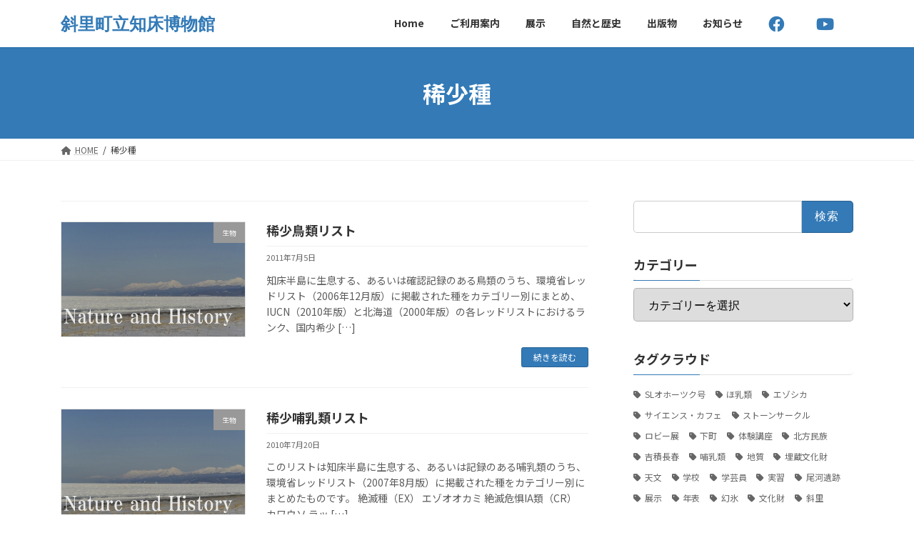

--- FILE ---
content_type: text/html; charset=UTF-8
request_url: https://shiretoko-museum.jpn.org/tag/%E7%A8%80%E5%B0%91%E7%A8%AE/
body_size: 18993
content:
<!DOCTYPE html><html lang="ja"><head><meta charset="utf-8"><meta http-equiv="X-UA-Compatible" content="IE=edge"><meta name="viewport" content="width=device-width, initial-scale=1"><title>稀少種 | 斜里町立知床博物館</title><meta name='robots' content='max-image-preview:large' /><link rel="alternate" type="application/rss+xml" title="斜里町立知床博物館 &raquo; フィード" href="https://shiretoko-museum.jpn.org/feed/" /><link rel="alternate" type="application/rss+xml" title="斜里町立知床博物館 &raquo; コメントフィード" href="https://shiretoko-museum.jpn.org/comments/feed/" /><link rel="alternate" type="application/rss+xml" title="斜里町立知床博物館 &raquo; 稀少種 タグのフィード" href="https://shiretoko-museum.jpn.org/tag/%e7%a8%80%e5%b0%91%e7%a8%ae/feed/" /><meta name="description" content="稀少種 について 斜里町立知床博物館 Shiretoko Museum official site" /><script defer src="[data-uri]"></script> <link rel='stylesheet' id='vkExUnit_common_style-css' href='https://shiretoko-museum.jpn.org/wp-content/cache/autoptimize/autoptimize_single_966768baa31b256014fcf01feca76819.php?ver=9.76.0.1' type='text/css' media='all' /><style id='vkExUnit_common_style-inline-css' type='text/css'>:root {--ver_page_top_button_url:url(https://shiretoko-museum.jpn.org/wp-content/plugins/vk-all-in-one-expansion-unit/assets/images/to-top-btn-icon.svg);}@font-face {font-weight: normal;font-style: normal;font-family: "vk_sns";src: url("https://shiretoko-museum.jpn.org/wp-content/plugins/vk-all-in-one-expansion-unit/inc/sns/icons/fonts/vk_sns.eot?-bq20cj");src: url("https://shiretoko-museum.jpn.org/wp-content/plugins/vk-all-in-one-expansion-unit/inc/sns/icons/fonts/vk_sns.eot?#iefix-bq20cj") format("embedded-opentype"),url("https://shiretoko-museum.jpn.org/wp-content/plugins/vk-all-in-one-expansion-unit/inc/sns/icons/fonts/vk_sns.woff?-bq20cj") format("woff"),url("https://shiretoko-museum.jpn.org/wp-content/plugins/vk-all-in-one-expansion-unit/inc/sns/icons/fonts/vk_sns.ttf?-bq20cj") format("truetype"),url("https://shiretoko-museum.jpn.org/wp-content/plugins/vk-all-in-one-expansion-unit/inc/sns/icons/fonts/vk_sns.svg?-bq20cj#vk_sns") format("svg");}</style><style id='wp-emoji-styles-inline-css' type='text/css'>img.wp-smiley, img.emoji {
		display: inline !important;
		border: none !important;
		box-shadow: none !important;
		height: 1em !important;
		width: 1em !important;
		margin: 0 0.07em !important;
		vertical-align: -0.1em !important;
		background: none !important;
		padding: 0 !important;
	}</style><link rel='stylesheet' id='wp-block-library-css' href='https://shiretoko-museum.jpn.org/wp-includes/css/dist/block-library/style.min.css?ver=6.5.7' type='text/css' media='all' /><style id='wp-block-library-inline-css' type='text/css'>.vk-cols--reverse{flex-direction:row-reverse}.vk-cols--hasbtn{margin-bottom:0}.vk-cols--hasbtn>.row>.vk_gridColumn_item,.vk-cols--hasbtn>.wp-block-column{position:relative;padding-bottom:3em;margin-bottom:var(--vk-margin-block-bottom)}.vk-cols--hasbtn>.row>.vk_gridColumn_item>.wp-block-buttons,.vk-cols--hasbtn>.row>.vk_gridColumn_item>.vk_button,.vk-cols--hasbtn>.wp-block-column>.wp-block-buttons,.vk-cols--hasbtn>.wp-block-column>.vk_button{position:absolute;bottom:0;width:calc(100% - 15px - 15px)}.vk-cols--fit.wp-block-columns{gap:0}.vk-cols--fit.wp-block-columns,.vk-cols--fit.wp-block-columns:not(.is-not-stacked-on-mobile){margin-top:0;margin-bottom:0;justify-content:space-between}.vk-cols--fit.wp-block-columns>.wp-block-column *:last-child,.vk-cols--fit.wp-block-columns:not(.is-not-stacked-on-mobile)>.wp-block-column *:last-child{margin-bottom:0}.vk-cols--fit.wp-block-columns>.wp-block-column>.wp-block-cover,.vk-cols--fit.wp-block-columns:not(.is-not-stacked-on-mobile)>.wp-block-column>.wp-block-cover{margin-top:0}.vk-cols--fit.wp-block-columns.has-background,.vk-cols--fit.wp-block-columns:not(.is-not-stacked-on-mobile).has-background{padding:0}@media(max-width: 599px){.vk-cols--fit.wp-block-columns:not(.has-background)>.wp-block-column:not(.has-background),.vk-cols--fit.wp-block-columns:not(.is-not-stacked-on-mobile):not(.has-background)>.wp-block-column:not(.has-background){padding-left:0 !important;padding-right:0 !important}}@media(min-width: 782px){.vk-cols--fit.wp-block-columns .block-editor-block-list__block.wp-block-column:not(:first-child),.vk-cols--fit.wp-block-columns>.wp-block-column:not(:first-child),.vk-cols--fit.wp-block-columns:not(.is-not-stacked-on-mobile) .block-editor-block-list__block.wp-block-column:not(:first-child),.vk-cols--fit.wp-block-columns:not(.is-not-stacked-on-mobile)>.wp-block-column:not(:first-child){margin-left:0}}@media(min-width: 600px)and (max-width: 781px){.vk-cols--fit.wp-block-columns .wp-block-column:nth-child(2n),.vk-cols--fit.wp-block-columns:not(.is-not-stacked-on-mobile) .wp-block-column:nth-child(2n){margin-left:0}.vk-cols--fit.wp-block-columns .wp-block-column:not(:only-child),.vk-cols--fit.wp-block-columns:not(.is-not-stacked-on-mobile) .wp-block-column:not(:only-child){flex-basis:50% !important}}.vk-cols--fit--gap1.wp-block-columns{gap:1px}@media(min-width: 600px)and (max-width: 781px){.vk-cols--fit--gap1.wp-block-columns .wp-block-column:not(:only-child){flex-basis:calc(50% - 1px) !important}}.vk-cols--fit.vk-cols--grid>.block-editor-block-list__block,.vk-cols--fit.vk-cols--grid>.wp-block-column,.vk-cols--fit.vk-cols--grid:not(.is-not-stacked-on-mobile)>.block-editor-block-list__block,.vk-cols--fit.vk-cols--grid:not(.is-not-stacked-on-mobile)>.wp-block-column{flex-basis:50%}@media(max-width: 599px){.vk-cols--fit.vk-cols--grid.vk-cols--grid--alignfull>.wp-block-column:nth-child(2)>.wp-block-cover,.vk-cols--fit.vk-cols--grid:not(.is-not-stacked-on-mobile).vk-cols--grid--alignfull>.wp-block-column:nth-child(2)>.wp-block-cover{width:100vw;margin-right:calc((100% - 100vw)/2);margin-left:calc((100% - 100vw)/2)}}@media(min-width: 600px){.vk-cols--fit.vk-cols--grid.vk-cols--grid--alignfull>.wp-block-column:nth-child(2)>.wp-block-cover,.vk-cols--fit.vk-cols--grid:not(.is-not-stacked-on-mobile).vk-cols--grid--alignfull>.wp-block-column:nth-child(2)>.wp-block-cover{margin-right:calc(100% - 50vw);width:50vw}}@media(min-width: 600px){.vk-cols--fit.vk-cols--grid.vk-cols--grid--alignfull.vk-cols--reverse>.wp-block-column,.vk-cols--fit.vk-cols--grid:not(.is-not-stacked-on-mobile).vk-cols--grid--alignfull.vk-cols--reverse>.wp-block-column{margin-left:0;margin-right:0}.vk-cols--fit.vk-cols--grid.vk-cols--grid--alignfull.vk-cols--reverse>.wp-block-column:nth-child(2)>.wp-block-cover,.vk-cols--fit.vk-cols--grid:not(.is-not-stacked-on-mobile).vk-cols--grid--alignfull.vk-cols--reverse>.wp-block-column:nth-child(2)>.wp-block-cover{margin-left:calc(100% - 50vw)}}.vk-cols--menu h2,.vk-cols--menu h3,.vk-cols--menu h4,.vk-cols--menu h5{margin-bottom:.2em;text-shadow:#000 0 0 10px}.vk-cols--menu h2:first-child,.vk-cols--menu h3:first-child,.vk-cols--menu h4:first-child,.vk-cols--menu h5:first-child{margin-top:0}.vk-cols--menu p{margin-bottom:1rem;text-shadow:#000 0 0 10px}.vk-cols--menu .wp-block-cover__inner-container:last-child{margin-bottom:0}.vk-cols--fitbnrs .wp-block-column .wp-block-cover:hover img{filter:unset}.vk-cols--fitbnrs .wp-block-column .wp-block-cover:hover{background-color:unset}.vk-cols--fitbnrs .wp-block-column .wp-block-cover:hover .wp-block-cover__image-background{filter:unset !important}.vk-cols--fitbnrs .wp-block-cover__inner-container{position:absolute;height:100%;width:100%}.vk-cols--fitbnrs .vk_button{height:100%;margin:0}.vk-cols--fitbnrs .vk_button .vk_button_btn,.vk-cols--fitbnrs .vk_button .btn{height:100%;width:100%;border:none;box-shadow:none;background-color:unset;transition:unset}.vk-cols--fitbnrs .vk_button .vk_button_btn:hover,.vk-cols--fitbnrs .vk_button .btn:hover{transition:unset}.vk-cols--fitbnrs .vk_button .vk_button_btn:after,.vk-cols--fitbnrs .vk_button .btn:after{border:none}.vk-cols--fitbnrs .vk_button .vk_button_link_txt{width:100%;position:absolute;top:50%;left:50%;transform:translateY(-50%) translateX(-50%);font-size:2rem;text-shadow:#000 0 0 10px}.vk-cols--fitbnrs .vk_button .vk_button_link_subCaption{width:100%;position:absolute;top:calc(50% + 2.2em);left:50%;transform:translateY(-50%) translateX(-50%);text-shadow:#000 0 0 10px}@media(min-width: 992px){.vk-cols--media.wp-block-columns{gap:3rem;--wp--style--block-gap: 3rem}}.vk-fit-map iframe{position:relative;margin-bottom:0;display:block;max-height:400px;width:100vw}:root{--vk-color-th-bg-bright: rgba( 0, 0, 0, 0.05 )}.vk-table--th--width25 :where(tr>*:first-child){width:25%}.vk-table--th--width30 :where(tr>*:first-child){width:30%}.vk-table--th--width35 :where(tr>*:first-child){width:35%}.vk-table--th--width40 :where(tr>*:first-child){width:40%}.vk-table--th--bg-bright :where(tr>*:first-child){background-color:var(--vk-color-th-bg-bright)}@media(max-width: 599px){.vk-table--mobile-block :is(th,td){width:100%;display:block;border-top:none}}.vk-table--width--th25 :where(tr>*:first-child){width:25%}.vk-table--width--th30 :where(tr>*:first-child){width:30%}.vk-table--width--th35 :where(tr>*:first-child){width:35%}.vk-table--width--th40 :where(tr>*:first-child){width:40%}.no-margin{margin:0}@media(max-width: 599px){.wp-block-image.vk-aligncenter--mobile>.alignright{float:none;margin-left:auto;margin-right:auto}.vk-no-padding-horizontal--mobile{padding-left:0 !important;padding-right:0 !important}}
/* VK Color Palettes */:root{ --vk-color-primary:#337ab7}:root .has-vk-color-primary-color { color:var(--vk-color-primary); }:root .has-vk-color-primary-background-color { background-color:var(--vk-color-primary); }:root .has-vk-color-primary-border-color { border-color:var(--vk-color-primary); }:root{ --vk-color-primary-dark:#286192}:root .has-vk-color-primary-dark-color { color:var(--vk-color-primary-dark); }:root .has-vk-color-primary-dark-background-color { background-color:var(--vk-color-primary-dark); }:root .has-vk-color-primary-dark-border-color { border-color:var(--vk-color-primary-dark); }:root{ --vk-color-primary-vivid:#3886c9}:root .has-vk-color-primary-vivid-color { color:var(--vk-color-primary-vivid); }:root .has-vk-color-primary-vivid-background-color { background-color:var(--vk-color-primary-vivid); }:root .has-vk-color-primary-vivid-border-color { border-color:var(--vk-color-primary-vivid); }</style><link rel='stylesheet' id='vk-blocks/alert-css' href='https://shiretoko-museum.jpn.org/wp-content/cache/autoptimize/autoptimize_single_2109332c601714940dc8782f14a8d8e1.php?ver=1.36.1.5' type='text/css' media='all' /><link rel='stylesheet' id='vk-blocks/balloon-css' href='https://shiretoko-museum.jpn.org/wp-content/cache/autoptimize/autoptimize_single_5fe99496ed200759c9e01c6ff9947969.php?ver=1.36.1.5' type='text/css' media='all' /><link rel='stylesheet' id='vk-blocks/border-box-css' href='https://shiretoko-museum.jpn.org/wp-content/cache/autoptimize/autoptimize_single_19bcd69ff3567d5489165806a90b1393.php?ver=1.36.1.5' type='text/css' media='all' /><link rel='stylesheet' id='vk-blocks/button-css' href='https://shiretoko-museum.jpn.org/wp-content/cache/autoptimize/autoptimize_single_fd5a87b047bcc6260475687d79a641eb.php?ver=1.36.1.5' type='text/css' media='all' /><link rel='stylesheet' id='vk-blocks/faq-css' href='https://shiretoko-museum.jpn.org/wp-content/cache/autoptimize/autoptimize_single_0ffadb45f5ce78310bf9458cf7313e3e.php?ver=1.36.1.5' type='text/css' media='all' /><link rel='stylesheet' id='vk-blocks/faq2-css' href='https://shiretoko-museum.jpn.org/wp-content/cache/autoptimize/autoptimize_single_0ffadb45f5ce78310bf9458cf7313e3e.php?ver=1.36.1.5' type='text/css' media='all' /><link rel='stylesheet' id='vk-blocks/flow-css' href='https://shiretoko-museum.jpn.org/wp-content/cache/autoptimize/autoptimize_single_c91845f31771c09068e8295320f1c3a4.php?ver=1.36.1.5' type='text/css' media='all' /><link rel='stylesheet' id='vk-blocks/heading-css' href='https://shiretoko-museum.jpn.org/wp-content/cache/autoptimize/autoptimize_single_9e7d47ea5f39da558775f342802ade26.php?ver=1.36.1.5' type='text/css' media='all' /><link rel='stylesheet' id='vk-blocks/icon-css' href='https://shiretoko-museum.jpn.org/wp-content/cache/autoptimize/autoptimize_single_5f80899a9fbb3e8adaa38efe1c8f0e9f.php?ver=1.36.1.5' type='text/css' media='all' /><link rel='stylesheet' id='vk-blocks/icon-outer-css' href='https://shiretoko-museum.jpn.org/wp-content/cache/autoptimize/autoptimize_single_544e2f5a56d546a80b4d7c22a0c213ae.php?ver=1.36.1.5' type='text/css' media='all' /><link rel='stylesheet' id='vk-blocks/pr-blocks-css' href='https://shiretoko-museum.jpn.org/wp-content/cache/autoptimize/autoptimize_single_df4fb515e1ed6a5d7a2280951af43c3a.php?ver=1.36.1.5' type='text/css' media='all' /><link rel='stylesheet' id='vk-blocks/pr-content-css' href='https://shiretoko-museum.jpn.org/wp-content/cache/autoptimize/autoptimize_single_2295807ceb2641230af67e410474e44b.php?ver=1.36.1.5' type='text/css' media='all' /><link rel='stylesheet' id='vk-blocks/spacer-css' href='https://shiretoko-museum.jpn.org/wp-content/cache/autoptimize/autoptimize_single_20614aace1a26c2fdb411e0baf6e16ac.php?ver=1.36.1.5' type='text/css' media='all' /><link rel='stylesheet' id='vk-blocks/staff-css' href='https://shiretoko-museum.jpn.org/wp-content/cache/autoptimize/autoptimize_single_9febc7594c26b245bdf9660e17b1c683.php?ver=1.36.1.5' type='text/css' media='all' /><style id='classic-theme-styles-inline-css' type='text/css'>/*! This file is auto-generated */
.wp-block-button__link{color:#fff;background-color:#32373c;border-radius:9999px;box-shadow:none;text-decoration:none;padding:calc(.667em + 2px) calc(1.333em + 2px);font-size:1.125em}.wp-block-file__button{background:#32373c;color:#fff;text-decoration:none}</style><style id='global-styles-inline-css' type='text/css'>body{--wp--preset--color--black: #000000;--wp--preset--color--cyan-bluish-gray: #abb8c3;--wp--preset--color--white: #ffffff;--wp--preset--color--pale-pink: #f78da7;--wp--preset--color--vivid-red: #cf2e2e;--wp--preset--color--luminous-vivid-orange: #ff6900;--wp--preset--color--luminous-vivid-amber: #fcb900;--wp--preset--color--light-green-cyan: #7bdcb5;--wp--preset--color--vivid-green-cyan: #00d084;--wp--preset--color--pale-cyan-blue: #8ed1fc;--wp--preset--color--vivid-cyan-blue: #0693e3;--wp--preset--color--vivid-purple: #9b51e0;--wp--preset--gradient--vivid-cyan-blue-to-vivid-purple: linear-gradient(135deg,rgba(6,147,227,1) 0%,rgb(155,81,224) 100%);--wp--preset--gradient--light-green-cyan-to-vivid-green-cyan: linear-gradient(135deg,rgb(122,220,180) 0%,rgb(0,208,130) 100%);--wp--preset--gradient--luminous-vivid-amber-to-luminous-vivid-orange: linear-gradient(135deg,rgba(252,185,0,1) 0%,rgba(255,105,0,1) 100%);--wp--preset--gradient--luminous-vivid-orange-to-vivid-red: linear-gradient(135deg,rgba(255,105,0,1) 0%,rgb(207,46,46) 100%);--wp--preset--gradient--very-light-gray-to-cyan-bluish-gray: linear-gradient(135deg,rgb(238,238,238) 0%,rgb(169,184,195) 100%);--wp--preset--gradient--cool-to-warm-spectrum: linear-gradient(135deg,rgb(74,234,220) 0%,rgb(151,120,209) 20%,rgb(207,42,186) 40%,rgb(238,44,130) 60%,rgb(251,105,98) 80%,rgb(254,248,76) 100%);--wp--preset--gradient--blush-light-purple: linear-gradient(135deg,rgb(255,206,236) 0%,rgb(152,150,240) 100%);--wp--preset--gradient--blush-bordeaux: linear-gradient(135deg,rgb(254,205,165) 0%,rgb(254,45,45) 50%,rgb(107,0,62) 100%);--wp--preset--gradient--luminous-dusk: linear-gradient(135deg,rgb(255,203,112) 0%,rgb(199,81,192) 50%,rgb(65,88,208) 100%);--wp--preset--gradient--pale-ocean: linear-gradient(135deg,rgb(255,245,203) 0%,rgb(182,227,212) 50%,rgb(51,167,181) 100%);--wp--preset--gradient--electric-grass: linear-gradient(135deg,rgb(202,248,128) 0%,rgb(113,206,126) 100%);--wp--preset--gradient--midnight: linear-gradient(135deg,rgb(2,3,129) 0%,rgb(40,116,252) 100%);--wp--preset--gradient--vivid-green-cyan-to-vivid-cyan-blue: linear-gradient(135deg,rgba(0,208,132,1) 0%,rgba(6,147,227,1) 100%);--wp--preset--font-size--small: 14px;--wp--preset--font-size--medium: 20px;--wp--preset--font-size--large: 24px;--wp--preset--font-size--x-large: 42px;--wp--preset--font-size--regular: 16px;--wp--preset--font-size--huge: 36px;--wp--preset--spacing--20: 0.44rem;--wp--preset--spacing--30: 0.67rem;--wp--preset--spacing--40: 1rem;--wp--preset--spacing--50: 1.5rem;--wp--preset--spacing--60: 2.25rem;--wp--preset--spacing--70: 3.38rem;--wp--preset--spacing--80: 5.06rem;--wp--preset--shadow--natural: 6px 6px 9px rgba(0, 0, 0, 0.2);--wp--preset--shadow--deep: 12px 12px 50px rgba(0, 0, 0, 0.4);--wp--preset--shadow--sharp: 6px 6px 0px rgba(0, 0, 0, 0.2);--wp--preset--shadow--outlined: 6px 6px 0px -3px rgba(255, 255, 255, 1), 6px 6px rgba(0, 0, 0, 1);--wp--preset--shadow--crisp: 6px 6px 0px rgba(0, 0, 0, 1);}:where(.is-layout-flex){gap: 0.5em;}:where(.is-layout-grid){gap: 0.5em;}body .is-layout-flex{display: flex;}body .is-layout-flex{flex-wrap: wrap;align-items: center;}body .is-layout-flex > *{margin: 0;}body .is-layout-grid{display: grid;}body .is-layout-grid > *{margin: 0;}:where(.wp-block-columns.is-layout-flex){gap: 2em;}:where(.wp-block-columns.is-layout-grid){gap: 2em;}:where(.wp-block-post-template.is-layout-flex){gap: 1.25em;}:where(.wp-block-post-template.is-layout-grid){gap: 1.25em;}.has-black-color{color: var(--wp--preset--color--black) !important;}.has-cyan-bluish-gray-color{color: var(--wp--preset--color--cyan-bluish-gray) !important;}.has-white-color{color: var(--wp--preset--color--white) !important;}.has-pale-pink-color{color: var(--wp--preset--color--pale-pink) !important;}.has-vivid-red-color{color: var(--wp--preset--color--vivid-red) !important;}.has-luminous-vivid-orange-color{color: var(--wp--preset--color--luminous-vivid-orange) !important;}.has-luminous-vivid-amber-color{color: var(--wp--preset--color--luminous-vivid-amber) !important;}.has-light-green-cyan-color{color: var(--wp--preset--color--light-green-cyan) !important;}.has-vivid-green-cyan-color{color: var(--wp--preset--color--vivid-green-cyan) !important;}.has-pale-cyan-blue-color{color: var(--wp--preset--color--pale-cyan-blue) !important;}.has-vivid-cyan-blue-color{color: var(--wp--preset--color--vivid-cyan-blue) !important;}.has-vivid-purple-color{color: var(--wp--preset--color--vivid-purple) !important;}.has-black-background-color{background-color: var(--wp--preset--color--black) !important;}.has-cyan-bluish-gray-background-color{background-color: var(--wp--preset--color--cyan-bluish-gray) !important;}.has-white-background-color{background-color: var(--wp--preset--color--white) !important;}.has-pale-pink-background-color{background-color: var(--wp--preset--color--pale-pink) !important;}.has-vivid-red-background-color{background-color: var(--wp--preset--color--vivid-red) !important;}.has-luminous-vivid-orange-background-color{background-color: var(--wp--preset--color--luminous-vivid-orange) !important;}.has-luminous-vivid-amber-background-color{background-color: var(--wp--preset--color--luminous-vivid-amber) !important;}.has-light-green-cyan-background-color{background-color: var(--wp--preset--color--light-green-cyan) !important;}.has-vivid-green-cyan-background-color{background-color: var(--wp--preset--color--vivid-green-cyan) !important;}.has-pale-cyan-blue-background-color{background-color: var(--wp--preset--color--pale-cyan-blue) !important;}.has-vivid-cyan-blue-background-color{background-color: var(--wp--preset--color--vivid-cyan-blue) !important;}.has-vivid-purple-background-color{background-color: var(--wp--preset--color--vivid-purple) !important;}.has-black-border-color{border-color: var(--wp--preset--color--black) !important;}.has-cyan-bluish-gray-border-color{border-color: var(--wp--preset--color--cyan-bluish-gray) !important;}.has-white-border-color{border-color: var(--wp--preset--color--white) !important;}.has-pale-pink-border-color{border-color: var(--wp--preset--color--pale-pink) !important;}.has-vivid-red-border-color{border-color: var(--wp--preset--color--vivid-red) !important;}.has-luminous-vivid-orange-border-color{border-color: var(--wp--preset--color--luminous-vivid-orange) !important;}.has-luminous-vivid-amber-border-color{border-color: var(--wp--preset--color--luminous-vivid-amber) !important;}.has-light-green-cyan-border-color{border-color: var(--wp--preset--color--light-green-cyan) !important;}.has-vivid-green-cyan-border-color{border-color: var(--wp--preset--color--vivid-green-cyan) !important;}.has-pale-cyan-blue-border-color{border-color: var(--wp--preset--color--pale-cyan-blue) !important;}.has-vivid-cyan-blue-border-color{border-color: var(--wp--preset--color--vivid-cyan-blue) !important;}.has-vivid-purple-border-color{border-color: var(--wp--preset--color--vivid-purple) !important;}.has-vivid-cyan-blue-to-vivid-purple-gradient-background{background: var(--wp--preset--gradient--vivid-cyan-blue-to-vivid-purple) !important;}.has-light-green-cyan-to-vivid-green-cyan-gradient-background{background: var(--wp--preset--gradient--light-green-cyan-to-vivid-green-cyan) !important;}.has-luminous-vivid-amber-to-luminous-vivid-orange-gradient-background{background: var(--wp--preset--gradient--luminous-vivid-amber-to-luminous-vivid-orange) !important;}.has-luminous-vivid-orange-to-vivid-red-gradient-background{background: var(--wp--preset--gradient--luminous-vivid-orange-to-vivid-red) !important;}.has-very-light-gray-to-cyan-bluish-gray-gradient-background{background: var(--wp--preset--gradient--very-light-gray-to-cyan-bluish-gray) !important;}.has-cool-to-warm-spectrum-gradient-background{background: var(--wp--preset--gradient--cool-to-warm-spectrum) !important;}.has-blush-light-purple-gradient-background{background: var(--wp--preset--gradient--blush-light-purple) !important;}.has-blush-bordeaux-gradient-background{background: var(--wp--preset--gradient--blush-bordeaux) !important;}.has-luminous-dusk-gradient-background{background: var(--wp--preset--gradient--luminous-dusk) !important;}.has-pale-ocean-gradient-background{background: var(--wp--preset--gradient--pale-ocean) !important;}.has-electric-grass-gradient-background{background: var(--wp--preset--gradient--electric-grass) !important;}.has-midnight-gradient-background{background: var(--wp--preset--gradient--midnight) !important;}.has-small-font-size{font-size: var(--wp--preset--font-size--small) !important;}.has-medium-font-size{font-size: var(--wp--preset--font-size--medium) !important;}.has-large-font-size{font-size: var(--wp--preset--font-size--large) !important;}.has-x-large-font-size{font-size: var(--wp--preset--font-size--x-large) !important;}
.wp-block-navigation a:where(:not(.wp-element-button)){color: inherit;}
:where(.wp-block-post-template.is-layout-flex){gap: 1.25em;}:where(.wp-block-post-template.is-layout-grid){gap: 1.25em;}
:where(.wp-block-columns.is-layout-flex){gap: 2em;}:where(.wp-block-columns.is-layout-grid){gap: 2em;}
.wp-block-pullquote{font-size: 1.5em;line-height: 1.6;}</style><link rel='stylesheet' id='lightning-common-style-css' href='https://shiretoko-museum.jpn.org/wp-content/cache/autoptimize/autoptimize_single_06fdbb1611d23582db6d20b4ba334e14.php?ver=14.21.5' type='text/css' media='all' /><style id='lightning-common-style-inline-css' type='text/css'>/* Lightning */:root {--vk-color-primary:#337ab7;--vk-color-primary-dark:#286192;--vk-color-primary-vivid:#3886c9;--g_nav_main_acc_icon_open_url:url(https://shiretoko-museum.jpn.org/wp-content/themes/lightning/_g3/inc/vk-mobile-nav/package/images/vk-menu-acc-icon-open-black.svg);--g_nav_main_acc_icon_close_url: url(https://shiretoko-museum.jpn.org/wp-content/themes/lightning/_g3/inc/vk-mobile-nav/package/images/vk-menu-close-black.svg);--g_nav_sub_acc_icon_open_url: url(https://shiretoko-museum.jpn.org/wp-content/themes/lightning/_g3/inc/vk-mobile-nav/package/images/vk-menu-acc-icon-open-white.svg);--g_nav_sub_acc_icon_close_url: url(https://shiretoko-museum.jpn.org/wp-content/themes/lightning/_g3/inc/vk-mobile-nav/package/images/vk-menu-close-white.svg);}
html{scroll-padding-top:var(--vk-size-admin-bar);}
/* vk-mobile-nav */:root {--vk-mobile-nav-menu-btn-bg-src: url("https://shiretoko-museum.jpn.org/wp-content/themes/lightning/_g3/inc/vk-mobile-nav/package/images/vk-menu-btn-black.svg");--vk-mobile-nav-menu-btn-close-bg-src: url("https://shiretoko-museum.jpn.org/wp-content/themes/lightning/_g3/inc/vk-mobile-nav/package/images/vk-menu-close-black.svg");--vk-menu-acc-icon-open-black-bg-src: url("https://shiretoko-museum.jpn.org/wp-content/themes/lightning/_g3/inc/vk-mobile-nav/package/images/vk-menu-acc-icon-open-black.svg");--vk-menu-acc-icon-open-white-bg-src: url("https://shiretoko-museum.jpn.org/wp-content/themes/lightning/_g3/inc/vk-mobile-nav/package/images/vk-menu-acc-icon-open-white.svg");--vk-menu-acc-icon-close-black-bg-src: url("https://shiretoko-museum.jpn.org/wp-content/themes/lightning/_g3/inc/vk-mobile-nav/package/images/vk-menu-close-black.svg");--vk-menu-acc-icon-close-white-bg-src: url("https://shiretoko-museum.jpn.org/wp-content/themes/lightning/_g3/inc/vk-mobile-nav/package/images/vk-menu-close-white.svg");}</style><link rel='stylesheet' id='lightning-design-style-css' href='https://shiretoko-museum.jpn.org/wp-content/cache/autoptimize/autoptimize_single_3e1c27cd08687b5f6bc52e01345a2419.php?ver=14.21.5' type='text/css' media='all' /><style id='lightning-design-style-inline-css' type='text/css'>.tagcloud a:before { font-family: "Font Awesome 5 Free";content: "\f02b";font-weight: bold; }</style><link rel='stylesheet' id='vk-blog-card-css' href='https://shiretoko-museum.jpn.org/wp-content/cache/autoptimize/autoptimize_single_bae5b1379fcaa427cec9b0cc3d5ed0c3.php?ver=6.5.7' type='text/css' media='all' /><link rel='stylesheet' id='vk-font-awesome-css' href='https://shiretoko-museum.jpn.org/wp-content/plugins/vk-all-in-one-expansion-unit/vendor/vektor-inc/font-awesome-versions/src/versions/6/css/all.min.css?ver=6.1.0' type='text/css' media='all' /><link rel='stylesheet' id='vk-blocks-build-css-css' href='https://shiretoko-museum.jpn.org/wp-content/cache/autoptimize/autoptimize_single_297b293b8756f3e78f5ba3862338c867.php?ver=1.36.1.5' type='text/css' media='all' /><style id='vk-blocks-build-css-inline-css' type='text/css'>:root {--vk_flow-arrow: url(https://shiretoko-museum.jpn.org/wp-content/plugins/vk-blocks/inc/vk-blocks/images/arrow_bottom.svg);--vk_image-mask-wave01: url(https://shiretoko-museum.jpn.org/wp-content/plugins/vk-blocks/inc/vk-blocks/images/wave01.svg);--vk_image-mask-wave02: url(https://shiretoko-museum.jpn.org/wp-content/plugins/vk-blocks/inc/vk-blocks/images/wave02.svg);--vk_image-mask-wave03: url(https://shiretoko-museum.jpn.org/wp-content/plugins/vk-blocks/inc/vk-blocks/images/wave03.svg);--vk_image-mask-wave04: url(https://shiretoko-museum.jpn.org/wp-content/plugins/vk-blocks/inc/vk-blocks/images/wave04.svg);}

	:root {

		--vk-balloon-border-width:1px;

		--vk-balloon-speech-offset:-12px;
	}</style><link rel='stylesheet' id='lightning-theme-style-css' href='https://shiretoko-museum.jpn.org/wp-content/themes/lightning-child/style.css?ver=14.21.5' type='text/css' media='all' /><link rel='stylesheet' id='simcal-qtip-css' href='https://shiretoko-museum.jpn.org/wp-content/plugins/google-calendar-events/assets/generated/vendor/jquery.qtip.min.css?ver=3.3.1' type='text/css' media='all' /><link rel='stylesheet' id='simcal-default-calendar-grid-css' href='https://shiretoko-museum.jpn.org/wp-content/plugins/google-calendar-events/assets/generated/default-calendar-grid.min.css?ver=3.3.1' type='text/css' media='all' /><link rel='stylesheet' id='simcal-default-calendar-list-css' href='https://shiretoko-museum.jpn.org/wp-content/plugins/google-calendar-events/assets/generated/default-calendar-list.min.css?ver=3.3.1' type='text/css' media='all' /><link rel='stylesheet' id='jquery.lightbox.min.css-css' href='https://shiretoko-museum.jpn.org/wp-content/plugins/wp-jquery-lightbox/styles/lightbox.min.css?ver=1.4.8.2' type='text/css' media='all' /> <script defer type="text/javascript" src="https://shiretoko-museum.jpn.org/wp-includes/js/jquery/jquery.min.js?ver=3.7.1" id="jquery-core-js"></script> <script defer type="text/javascript" src="https://shiretoko-museum.jpn.org/wp-includes/js/jquery/jquery-migrate.min.js?ver=3.4.1" id="jquery-migrate-js"></script> <link rel="https://api.w.org/" href="https://shiretoko-museum.jpn.org/wp-json/" /><link rel="alternate" type="application/json" href="https://shiretoko-museum.jpn.org/wp-json/wp/v2/tags/33" /><link rel="EditURI" type="application/rsd+xml" title="RSD" href="https://shiretoko-museum.jpn.org/xmlrpc.php?rsd" /><meta name="generator" content="WordPress 6.5.7" /><meta property="og:site_name" content="斜里町立知床博物館" /><meta property="og:url" content="https://shiretoko-museum.jpn.org/shizen_rekishi/seibutsu/tori_r_list/" /><meta property="og:title" content="稀少種 | 斜里町立知床博物館" /><meta property="og:description" content="稀少種 について 斜里町立知床博物館 Shiretoko Museum official site" /><meta property="og:type" content="article" /><meta name="twitter:card" content="summary_large_image"><meta name="twitter:description" content="稀少種 について 斜里町立知床博物館 Shiretoko Museum official site"><meta name="twitter:title" content="稀少種 | 斜里町立知床博物館"><meta name="twitter:url" content="https://shiretoko-museum.jpn.org/shizen_rekishi/seibutsu/tori_r_list/"><meta name="twitter:domain" content="shiretoko-museum.jpn.org"><link rel="icon" href="https://shiretoko-museum.jpn.org/wp-content/uploads/2022/02/shirehaku-ico-150x150.png" sizes="32x32" /><link rel="icon" href="https://shiretoko-museum.jpn.org/wp-content/uploads/2022/02/shirehaku-ico.png" sizes="192x192" /><link rel="apple-touch-icon" href="https://shiretoko-museum.jpn.org/wp-content/uploads/2022/02/shirehaku-ico.png" /><meta name="msapplication-TileImage" content="https://shiretoko-museum.jpn.org/wp-content/uploads/2022/02/shirehaku-ico.png" /><style type="text/css" id="wp-custom-css">/** 旧サイト最終更新者・更新日 **/
div.doc {
	font-size: 0.4em;
	color: #656565;
}

div.doc::before {
	content: "◇old sites status: ";
}

/** 無料 WordPress テーマ Lightning クレジット非表示 **/
footer .site-footer-copyright p:nth-child(2) {
    display:none !important;
    }

/** データブック引用リスト **/
ul.none-marker li{
    list-style-type: none
}
.block-mini-list li{
    font-size:0.7em;
}

blockquote.block-mini-list{
    padding: 0;
}

/** サイトタイトル **/
.site-header-logo {
    font-family: "ヒラギノ明朝 ProN W6", "HiraMinProN-W6", "HG明朝E", "ＭＳ Ｐ明朝", "MS PMincho", "MS 明朝", serif;

}

/** アイコン関連 **/
.top-sns-icon{
    font-size: 1.6em;
}

/** 次の記事前の記事非表示 **/
.next-prev {
    display:none;
}

/** 新着記事一覧 **/
.under-list li{
    padding: 0;
}

.wp-block-latest-posts__list a{
    font-weight: bold;
}

/** ヘッダーカラー **/
#site-header-container span{
    color: #337ab7;
}

.margin-b-none{
    margin-bottom: 0.5em;
}

/** カレンダー **/
.simcal-calendar{
	width:90%;
	margin-left:5%;
}</style> <script>(function(i,s,o,g,r,a,m){i['GoogleAnalyticsObject']=r;i[r]=i[r]||function(){
			(i[r].q=i[r].q||[]).push(arguments)},i[r].l=1*new Date();a=s.createElement(o),
			m=s.getElementsByTagName(o)[0];a.async=1;a.src=g;m.parentNode.insertBefore(a,m)
			})(window,document,'script','//www.google-analytics.com/analytics.js','ga');

			ga('create', 'UA-G-TZW6K0S9G5', 'shiretoko-museum.jpn.org');
			ga('send', 'pageview');</script>  <script defer src="https://www.googletagmanager.com/gtag/js?id=G-TZW6K0S9G5"></script> <script defer src="[data-uri]"></script> </head><body class="archive tag tag-33 wp-embed-responsive fa_v6_css post-type-post vk-blocks sidebar-fix sidebar-fix-priority-top device-pc"> <a class="skip-link screen-reader-text" href="#main">コンテンツへスキップ</a> <a class="skip-link screen-reader-text" href="#vk-mobile-nav">ナビゲーションに移動</a><header id="site-header" class="site-header site-header--layout--nav-float"><div id="site-header-container" class="site-header-container container"><div class="site-header-logo"> <a href="https://shiretoko-museum.jpn.org/"> <span>斜里町立知床博物館</span> </a></div><nav id="global-nav" class="global-nav global-nav--layout--float-right"><ul id="menu-%e3%83%98%e3%83%83%e3%83%80%e3%83%bc%e3%83%8a%e3%83%93" class="menu vk-menu-acc global-nav-list nav"><li id="menu-item-24" class="menu-item menu-item-type-custom menu-item-object-custom menu-item-home"><a href="https://shiretoko-museum.jpn.org/"><strong class="global-nav-name">Home</strong></a></li><li id="menu-item-1596" class="menu-item menu-item-type-post_type menu-item-object-page menu-item-has-children"><a href="https://shiretoko-museum.jpn.org/guidance-index/"><strong class="global-nav-name">ご利用案内</strong></a><ul class="sub-menu"><li id="menu-item-1439" class="menu-item menu-item-type-post_type menu-item-object-page"><a href="https://shiretoko-museum.jpn.org/guidance-index/shisetsu/">施設案内</a></li><li id="menu-item-1441" class="menu-item menu-item-type-post_type menu-item-object-page"><a href="https://shiretoko-museum.jpn.org/guidance-index/enkaku/">沿革</a></li><li id="menu-item-1442" class="menu-item menu-item-type-post_type menu-item-object-page"><a href="https://shiretoko-museum.jpn.org/guidance-index/stuff/">スタッフ</a></li><li id="menu-item-1677" class="menu-item menu-item-type-post_type menu-item-object-page"><a href="https://shiretoko-museum.jpn.org/guidance-index/museum-shop/">ミュージアムショップ</a></li><li id="menu-item-1443" class="menu-item menu-item-type-post_type menu-item-object-page"><a href="https://shiretoko-museum.jpn.org/guidance-index/contact/">お問い合わせ</a></li><li id="menu-item-1444" class="menu-item menu-item-type-post_type menu-item-object-page"><a href="https://shiretoko-museum.jpn.org/guidance-index/english/">Welcome to SHIRETOKO MUSEUM</a></li><li id="menu-item-1445" class="menu-item menu-item-type-post_type menu-item-object-page"><a href="https://shiretoko-museum.jpn.org/guidance-index/traditional_chinese/">知床博物館歡迎</a></li></ul></li><li id="menu-item-1678" class="menu-item menu-item-type-taxonomy menu-item-object-category menu-item-has-children"><a href="https://shiretoko-museum.jpn.org/category/exhibition/"><strong class="global-nav-name">展示</strong></a><ul class="sub-menu"><li id="menu-item-1680" class="menu-item menu-item-type-taxonomy menu-item-object-category"><a href="https://shiretoko-museum.jpn.org/category/exhibition/permanent_exhibition/">常設展示</a></li><li id="menu-item-1679" class="menu-item menu-item-type-taxonomy menu-item-object-category"><a href="https://shiretoko-museum.jpn.org/category/exhibition/lobby_exhibition/">ロビー展</a></li><li id="menu-item-1681" class="menu-item menu-item-type-taxonomy menu-item-object-category"><a href="https://shiretoko-museum.jpn.org/category/exhibition/special_exhibition/">特別展</a></li></ul></li><li id="menu-item-1446" class="menu-item menu-item-type-post_type menu-item-object-post"><a href="https://shiretoko-museum.jpn.org/shizen_rekishi/shizen_rekishi/"><strong class="global-nav-name">自然と歴史</strong></a></li><li id="menu-item-1447" class="menu-item menu-item-type-post_type menu-item-object-post"><a href="https://shiretoko-museum.jpn.org/shuppan/shuppan/"><strong class="global-nav-name">出版物</strong></a></li><li id="menu-item-1454" class="menu-item menu-item-type-post_type menu-item-object-page menu-item-has-children"><a href="https://shiretoko-museum.jpn.org/info-index/"><strong class="global-nav-name">お知らせ</strong></a><ul class="sub-menu"><li id="menu-item-1455" class="menu-item menu-item-type-taxonomy menu-item-object-category"><a href="https://shiretoko-museum.jpn.org/category/news/">ニュース</a></li><li id="menu-item-1462" class="menu-item menu-item-type-taxonomy menu-item-object-category"><a href="https://shiretoko-museum.jpn.org/category/event/">講座・イベント</a></li><li id="menu-item-1461" class="menu-item menu-item-type-post_type menu-item-object-page"><a href="https://shiretoko-museum.jpn.org/search/">資料を探しています</a></li><li id="menu-item-1460" class="menu-item menu-item-type-post_type menu-item-object-post"><a href="https://shiretoko-museum.jpn.org/?p=1456">学生インターン募集について</a></li><li id="menu-item-1605" class="menu-item menu-item-type-taxonomy menu-item-object-category"><a href="https://shiretoko-museum.jpn.org/category/event_list/">イベントカレンダー</a></li><li id="menu-item-1463" class="menu-item menu-item-type-taxonomy menu-item-object-category"><a href="https://shiretoko-museum.jpn.org/category/old_news/">過去のトピック</a></li></ul></li><li id="menu-item-1488" class="menu-item menu-item-type-custom menu-item-object-custom"><a href="https://www.facebook.com/shiretoko.m"><strong class="global-nav-name"><span class="top-sns-icon"><i class="fab fa-facebook"></i></span></strong></a></li><li id="menu-item-1493" class="menu-item menu-item-type-custom menu-item-object-custom"><a href="https://www.youtube.com/user/ShiretokoMuseum"><strong class="global-nav-name"><span class="top-sns-icon"><i class="fab fa-youtube"></i></span></strong></a></li></ul></nav></div></header><div class="page-header"><div class="page-header-inner container"><h1 class="page-header-title">稀少種</h1></div></div><div id="breadcrumb" class="breadcrumb"><div class="container"><ol class="breadcrumb-list" itemscope itemtype="https://schema.org/BreadcrumbList"><li class="breadcrumb-list__item breadcrumb-list__item--home" itemprop="itemListElement" itemscope itemtype="http://schema.org/ListItem"><a href="https://shiretoko-museum.jpn.org" itemprop="item"><i class="fas fa-fw fa-home"></i><span itemprop="name">HOME</span></a><meta itemprop="position" content="1" /></li><li class="breadcrumb-list__item" itemprop="itemListElement" itemscope itemtype="http://schema.org/ListItem"><span itemprop="name">稀少種</span><meta itemprop="position" content="2" /></li></ol></div></div><div class="site-body"><div class="site-body-container container"><div class="main-section main-section--col--two" id="main" role="main"><div class="post-list vk_posts vk_posts-mainSection"><div id="post-106" class="vk_post vk_post-postType-post media vk_post-col-xs-12 vk_post-col-sm-12 vk_post-col-lg-12 vk_post-btn-display post-106 post type-post status-publish format-standard has-post-thumbnail hentry category-seibutsu tag-31 tag-33 tag-30"><div class="vk_post_imgOuter media-img" style="background-image:url(https://shiretoko-museum.jpn.org/wp-content/uploads/2022/02/NatureHistory-eye-c.jpg)"><a href="https://shiretoko-museum.jpn.org/shizen_rekishi/seibutsu/tori_r_list/"><div class="card-img-overlay"><span class="vk_post_imgOuter_singleTermLabel" style="color:#fff;background-color:#999999">生物</span></div><img width="300" height="168" src="https://shiretoko-museum.jpn.org/wp-content/uploads/2022/02/NatureHistory-eye-c-300x168.jpg" class="vk_post_imgOuter_img wp-post-image" alt="自然と歴史 アイキャッチ 知床博物館" /></a></div><div class="vk_post_body media-body"><h5 class="vk_post_title media-title"><a href="https://shiretoko-museum.jpn.org/shizen_rekishi/seibutsu/tori_r_list/">稀少鳥類リスト</a></h5><div class="vk_post_date media-date published">2011年7月5日</div><p class="vk_post_excerpt media-text">知床半島に生息する、あるいは確認記録のある鳥類のうち、環境省レッドリスト（2006年12月版）に掲載された種をカテゴリー別にまとめ、IUCN（2010年版）と北海道（2000年版）の各レッドリストにおけるランク、国内希少 [&hellip;]</p><div class="vk_post_btnOuter text-right"><a class="btn btn-sm btn-primary vk_post_btn" href="https://shiretoko-museum.jpn.org/shizen_rekishi/seibutsu/tori_r_list/">続きを読む</a></div></div></div><div id="post-92" class="vk_post vk_post-postType-post media vk_post-col-xs-12 vk_post-col-sm-12 vk_post-col-lg-12 vk_post-btn-display post-92 post type-post status-publish format-standard has-post-thumbnail hentry category-seibutsu tag-32 tag-31 tag-33"><div class="vk_post_imgOuter media-img" style="background-image:url(https://shiretoko-museum.jpn.org/wp-content/uploads/2022/02/NatureHistory-eye-c.jpg)"><a href="https://shiretoko-museum.jpn.org/shizen_rekishi/seibutsu/honyu_r_list/"><div class="card-img-overlay"><span class="vk_post_imgOuter_singleTermLabel" style="color:#fff;background-color:#999999">生物</span></div><img width="300" height="168" src="https://shiretoko-museum.jpn.org/wp-content/uploads/2022/02/NatureHistory-eye-c-300x168.jpg" class="vk_post_imgOuter_img wp-post-image" alt="自然と歴史 アイキャッチ 知床博物館" /></a></div><div class="vk_post_body media-body"><h5 class="vk_post_title media-title"><a href="https://shiretoko-museum.jpn.org/shizen_rekishi/seibutsu/honyu_r_list/">稀少哺乳類リスト</a></h5><div class="vk_post_date media-date published">2010年7月20日</div><p class="vk_post_excerpt media-text">このリストは知床半島に生息する、あるいは記録のある哺乳類のうち、環境省レッドリスト（2007年8月版）に掲載された種をカテゴリー別にまとめたものです。 絶滅種（EX） エゾオオカミ 絶滅危惧IA類（CR） カワウソ ラッ [&hellip;]</p><div class="vk_post_btnOuter text-right"><a class="btn btn-sm btn-primary vk_post_btn" href="https://shiretoko-museum.jpn.org/shizen_rekishi/seibutsu/honyu_r_list/">続きを読む</a></div></div></div></div></div><div class="sub-section sub-section--col--two"><aside class="widget widget_search" id="search-3"><form role="search" method="get" id="searchform" class="searchform" action="https://shiretoko-museum.jpn.org/"><div> <label class="screen-reader-text" for="s">検索:</label> <input type="text" value="" name="s" id="s" /> <input type="submit" id="searchsubmit" value="検索" /></div></form></aside><aside class="widget widget_categories" id="categories-2"><h4 class="widget-title sub-section-title">カテゴリー</h4><form action="https://shiretoko-museum.jpn.org" method="get"><label class="screen-reader-text" for="cat">カテゴリー</label><select  name='cat' id='cat' class='postform'><option value='-1'>カテゴリーを選択</option><option class="level-0" value="90">old_news</option><option class="level-0" value="84">イベント一覧</option><option class="level-0" value="117">トップ内容表示用ニュース</option><option class="level-0" value="113">ニュース</option><option class="level-0" value="123">ロビー展</option><option class="level-0" value="7">公園</option><option class="level-0" value="25">出版物</option><option class="level-0" value="4">地名</option><option class="level-0" value="120">展示</option><option class="level-0" value="121">常設展示</option><option class="level-0" value="22">文化財</option><option class="level-0" value="16">斜里郡</option><option class="level-0" value="6">河川</option><option class="level-0" value="14">流氷</option><option class="level-0" value="122">特別展</option><option class="level-0" value="15">生物</option><option class="level-0" value="112">発掘</option><option class="level-0" value="83">研報</option><option class="level-0" value="19">自然と歴史</option><option class="level-0" value="11">蜃気楼・幻氷</option><option class="level-0" value="114">講座・イベント</option><option class="level-0" value="10">郷土</option><option class="level-0" value="20">鉄道</option> </select></form><script defer src="[data-uri]"></script> </aside><aside class="widget widget_tag_cloud" id="tag_cloud-2"><h4 class="widget-title sub-section-title">タグクラウド</h4><div class="tagcloud"><a href="https://shiretoko-museum.jpn.org/tag/sl%e3%82%aa%e3%83%9b%e3%83%bc%e3%83%84%e3%82%af%e5%8f%b7/" class="tag-cloud-link tag-link-102 tag-link-position-1" style="font-size: 8pt;" aria-label="SLオホーツク号 (1個の項目)">SLオホーツク号</a> <a href="https://shiretoko-museum.jpn.org/tag/%e3%81%bb%e4%b9%b3%e9%a1%9e/" class="tag-cloud-link tag-link-95 tag-link-position-2" style="font-size: 10.065573770492pt;" aria-label="ほ乳類 (2個の項目)">ほ乳類</a> <a href="https://shiretoko-museum.jpn.org/tag/%e3%82%a8%e3%82%be%e3%82%b7%e3%82%ab/" class="tag-cloud-link tag-link-66 tag-link-position-3" style="font-size: 10.065573770492pt;" aria-label="エゾシカ (2個の項目)">エゾシカ</a> <a href="https://shiretoko-museum.jpn.org/tag/%e3%82%b5%e3%82%a4%e3%82%a8%e3%83%b3%e3%82%b9%e3%83%bb%e3%82%ab%e3%83%95%e3%82%a7/" class="tag-cloud-link tag-link-93 tag-link-position-4" style="font-size: 8pt;" aria-label="サイエンス・カフェ (1個の項目)">サイエンス・カフェ</a> <a href="https://shiretoko-museum.jpn.org/tag/%e3%82%b9%e3%83%88%e3%83%bc%e3%83%b3%e3%82%b5%e3%83%bc%e3%82%af%e3%83%ab/" class="tag-cloud-link tag-link-81 tag-link-position-5" style="font-size: 8pt;" aria-label="ストーンサークル (1個の項目)">ストーンサークル</a> <a href="https://shiretoko-museum.jpn.org/tag/%e3%83%ad%e3%83%93%e3%83%bc%e5%b1%95/" class="tag-cloud-link tag-link-87 tag-link-position-6" style="font-size: 16.950819672131pt;" aria-label="ロビー展 (11個の項目)">ロビー展</a> <a href="https://shiretoko-museum.jpn.org/tag/%e4%b8%8b%e7%94%ba/" class="tag-cloud-link tag-link-80 tag-link-position-7" style="font-size: 8pt;" aria-label="下町 (1個の項目)">下町</a> <a href="https://shiretoko-museum.jpn.org/tag/%e4%bd%93%e9%a8%93%e8%ac%9b%e5%ba%a7/" class="tag-cloud-link tag-link-86 tag-link-position-8" style="font-size: 10.065573770492pt;" aria-label="体験講座 (2個の項目)">体験講座</a> <a href="https://shiretoko-museum.jpn.org/tag/%e5%8c%97%e6%96%b9%e6%b0%91%e6%97%8f/" class="tag-cloud-link tag-link-92 tag-link-position-9" style="font-size: 8pt;" aria-label="北方民族 (1個の項目)">北方民族</a> <a href="https://shiretoko-museum.jpn.org/tag/%e5%90%89%e7%a9%8d%e9%95%b7%e6%98%a5/" class="tag-cloud-link tag-link-82 tag-link-position-10" style="font-size: 10.065573770492pt;" aria-label="吉積長春 (2個の項目)">吉積長春</a> <a href="https://shiretoko-museum.jpn.org/tag/%e5%93%ba%e4%b9%b3%e9%a1%9e/" class="tag-cloud-link tag-link-32 tag-link-position-11" style="font-size: 12.590163934426pt;" aria-label="哺乳類 (4個の項目)">哺乳類</a> <a href="https://shiretoko-museum.jpn.org/tag/%e5%9c%b0%e8%b3%aa/" class="tag-cloud-link tag-link-38 tag-link-position-12" style="font-size: 14.885245901639pt;" aria-label="地質 (7個の項目)">地質</a> <a href="https://shiretoko-museum.jpn.org/tag/%e5%9f%8b%e8%94%b5%e6%96%87%e5%8c%96%e8%b2%a1/" class="tag-cloud-link tag-link-41 tag-link-position-13" style="font-size: 10.065573770492pt;" aria-label="埋蔵文化財 (2個の項目)">埋蔵文化財</a> <a href="https://shiretoko-museum.jpn.org/tag/%e5%a4%a9%e6%96%87/" class="tag-cloud-link tag-link-79 tag-link-position-14" style="font-size: 12.590163934426pt;" aria-label="天文 (4個の項目)">天文</a> <a href="https://shiretoko-museum.jpn.org/tag/%e5%ad%a6%e6%a0%a1/" class="tag-cloud-link tag-link-71 tag-link-position-15" style="font-size: 10.065573770492pt;" aria-label="学校 (2個の項目)">学校</a> <a href="https://shiretoko-museum.jpn.org/tag/%e5%ad%a6%e8%8a%b8%e5%93%a1/" class="tag-cloud-link tag-link-100 tag-link-position-16" style="font-size: 10.065573770492pt;" aria-label="学芸員 (2個の項目)">学芸員</a> <a href="https://shiretoko-museum.jpn.org/tag/%e5%ae%9f%e7%bf%92/" class="tag-cloud-link tag-link-99 tag-link-position-17" style="font-size: 12.590163934426pt;" aria-label="実習 (4個の項目)">実習</a> <a href="https://shiretoko-museum.jpn.org/tag/%e5%b0%be%e6%b2%b3%e9%81%ba%e8%b7%a1/" class="tag-cloud-link tag-link-78 tag-link-position-18" style="font-size: 8pt;" aria-label="尾河遺跡 (1個の項目)">尾河遺跡</a> <a href="https://shiretoko-museum.jpn.org/tag/%e5%b1%95%e7%a4%ba/" class="tag-cloud-link tag-link-42 tag-link-position-19" style="font-size: 14.311475409836pt;" aria-label="展示 (6個の項目)">展示</a> <a href="https://shiretoko-museum.jpn.org/tag/%e5%b9%b4%e8%a1%a8/" class="tag-cloud-link tag-link-9 tag-link-position-20" style="font-size: 10.065573770492pt;" aria-label="年表 (2個の項目)">年表</a> <a href="https://shiretoko-museum.jpn.org/tag/%e5%b9%bb%e6%b0%b7/" class="tag-cloud-link tag-link-13 tag-link-position-21" style="font-size: 12.590163934426pt;" aria-label="幻氷 (4個の項目)">幻氷</a> <a href="https://shiretoko-museum.jpn.org/tag/%e6%96%87%e5%8c%96%e8%b2%a1/" class="tag-cloud-link tag-link-23 tag-link-position-22" style="font-size: 10.065573770492pt;" aria-label="文化財 (2個の項目)">文化財</a> <a href="https://shiretoko-museum.jpn.org/tag/%e6%96%9c%e9%87%8c/" class="tag-cloud-link tag-link-17 tag-link-position-23" style="font-size: 10.065573770492pt;" aria-label="斜里 (2個の項目)">斜里</a> <a href="https://shiretoko-museum.jpn.org/tag/%e6%96%9c%e9%87%8c%e5%b9%b3%e9%87%8e/" class="tag-cloud-link tag-link-77 tag-link-position-24" style="font-size: 8pt;" aria-label="斜里平野 (1個の項目)">斜里平野</a> <a href="https://shiretoko-museum.jpn.org/tag/%e6%9c%b1%e5%86%86%e5%8d%83%e7%a9%b4/" class="tag-cloud-link tag-link-40 tag-link-position-25" style="font-size: 10.065573770492pt;" aria-label="朱円千穴 (2個の項目)">朱円千穴</a> <a href="https://shiretoko-museum.jpn.org/tag/%e6%9c%b1%e5%86%86%e5%91%a8%e5%a0%a4%e5%a2%93/" class="tag-cloud-link tag-link-39 tag-link-position-26" style="font-size: 13.508196721311pt;" aria-label="朱円周堤墓 (5個の項目)">朱円周堤墓</a> <a href="https://shiretoko-museum.jpn.org/tag/%e6%9e%97%e6%a5%ad/" class="tag-cloud-link tag-link-76 tag-link-position-27" style="font-size: 8pt;" aria-label="林業 (1個の項目)">林業</a> <a href="https://shiretoko-museum.jpn.org/tag/%e6%a4%8d%e7%89%a9/" class="tag-cloud-link tag-link-37 tag-link-position-28" style="font-size: 12.590163934426pt;" aria-label="植物 (4個の項目)">植物</a> <a href="https://shiretoko-museum.jpn.org/tag/%e6%ad%b4%e5%8f%b2/" class="tag-cloud-link tag-link-18 tag-link-position-29" style="font-size: 10.065573770492pt;" aria-label="歴史 (2個の項目)">歴史</a> <a href="https://shiretoko-museum.jpn.org/tag/%e6%b0%97%e8%b1%a1/" class="tag-cloud-link tag-link-57 tag-link-position-30" style="font-size: 14.311475409836pt;" aria-label="気象 (6個の項目)">気象</a> <a href="https://shiretoko-museum.jpn.org/tag/%e6%b5%81%e6%b0%b7/" class="tag-cloud-link tag-link-74 tag-link-position-31" style="font-size: 14.885245901639pt;" aria-label="流氷 (7個の項目)">流氷</a> <a href="https://shiretoko-museum.jpn.org/tag/%e6%b5%b7%e7%8d%a3/" class="tag-cloud-link tag-link-63 tag-link-position-32" style="font-size: 10.065573770492pt;" aria-label="海獣 (2個の項目)">海獣</a> <a href="https://shiretoko-museum.jpn.org/tag/%e7%89%b9%e5%88%a5%e5%b1%95/" class="tag-cloud-link tag-link-88 tag-link-position-33" style="font-size: 17.754098360656pt;" aria-label="特別展 (13個の項目)">特別展</a> <a href="https://shiretoko-museum.jpn.org/tag/%e7%94%9f%e7%89%a9%e3%83%aa%e3%82%b9%e3%83%88/" class="tag-cloud-link tag-link-31 tag-link-position-34" style="font-size: 16.491803278689pt;" aria-label="生物リスト (10個の項目)">生物リスト</a> <a href="https://shiretoko-museum.jpn.org/tag/%e7%a8%80%e5%b0%91%e7%a8%ae/" class="tag-cloud-link tag-link-33 tag-link-position-35" style="font-size: 10.065573770492pt;" aria-label="稀少種 (2個の項目)">稀少種</a> <a href="https://shiretoko-museum.jpn.org/tag/%e8%97%bb%e9%a1%9e/" class="tag-cloud-link tag-link-34 tag-link-position-36" style="font-size: 10.065573770492pt;" aria-label="藻類 (2個の項目)">藻類</a> <a href="https://shiretoko-museum.jpn.org/tag/%e8%9c%83%e6%b0%97%e6%a5%bc/" class="tag-cloud-link tag-link-12 tag-link-position-37" style="font-size: 16.032786885246pt;" aria-label="蜃気楼 (9個の項目)">蜃気楼</a> <a href="https://shiretoko-museum.jpn.org/tag/%e8%a6%b3%e5%af%9f%e4%bc%9a/" class="tag-cloud-link tag-link-85 tag-link-position-38" style="font-size: 14.311475409836pt;" aria-label="観察会 (6個の項目)">観察会</a> <a href="https://shiretoko-museum.jpn.org/tag/%e8%ac%9b%e5%ba%a7/" class="tag-cloud-link tag-link-91 tag-link-position-39" style="font-size: 22pt;" aria-label="講座 (32個の項目)">講座</a> <a href="https://shiretoko-museum.jpn.org/tag/%e8%ac%9b%e6%bc%94%e4%bc%9a/" class="tag-cloud-link tag-link-89 tag-link-position-40" style="font-size: 16.032786885246pt;" aria-label="講演会 (9個の項目)">講演会</a> <a href="https://shiretoko-museum.jpn.org/tag/%e8%bf%91%e4%b8%96/" class="tag-cloud-link tag-link-72 tag-link-position-41" style="font-size: 10.065573770492pt;" aria-label="近世 (2個の項目)">近世</a> <a href="https://shiretoko-museum.jpn.org/tag/%e9%89%84%e9%81%93/" class="tag-cloud-link tag-link-21 tag-link-position-42" style="font-size: 12.590163934426pt;" aria-label="鉄道 (4個の項目)">鉄道</a> <a href="https://shiretoko-museum.jpn.org/tag/%e9%96%8b%e9%a4%a8%e6%97%a5/" class="tag-cloud-link tag-link-94 tag-link-position-43" style="font-size: 11.44262295082pt;" aria-label="開館日 (3個の項目)">開館日</a> <a href="https://shiretoko-museum.jpn.org/tag/%e9%ad%9a%e9%a1%9e/" class="tag-cloud-link tag-link-29 tag-link-position-44" style="font-size: 16.491803278689pt;" aria-label="魚類 (10個の項目)">魚類</a> <a href="https://shiretoko-museum.jpn.org/tag/%e9%b3%a5%e9%a1%9e/" class="tag-cloud-link tag-link-30 tag-link-position-45" style="font-size: 13.508196721311pt;" aria-label="鳥類 (5個の項目)">鳥類</a></div></aside><aside class="widget widget_vkexunit_post_list" id="vkexunit_post_list-2"><div class="veu_postList pt_0"><h4 class="widget-title sub-section-title">最近の投稿</h4><div class="postList postList_miniThumb"><div class="postList_item" id="post-2476"><div class="postList_thumbnail"> <a href="https://shiretoko-museum.jpn.org/event/shari-plain/"> <img width="150" height="150" src="https://shiretoko-museum.jpn.org/wp-content/uploads/2023/06/5b93eafe4c11e7c2cc96f79edf0f3463-150x150.jpg" class="attachment-thumbnail size-thumbnail wp-post-image" alt="2023特別展メインビジュアル_天に続く道" decoding="async" loading="lazy" /> </a></div><div class="postList_body"><div class="postList_title entry-title"><a href="https://shiretoko-museum.jpn.org/event/shari-plain/">第42回特別展「斜里平野の魅力ー人と自然による景観形成の歴史ー」</a></div><div class="published postList_date postList_meta_items">2023年8月31日</div></div></div><div class="postList_item" id="post-3622"><div class="postList_thumbnail"> <a href="https://shiretoko-museum.jpn.org/event_list/2026/"> <img width="150" height="150" src="https://shiretoko-museum.jpn.org/wp-content/uploads/2022/02/2010-06-11-150x150.jpg" class="attachment-thumbnail size-thumbnail wp-post-image" alt="" decoding="async" loading="lazy" /> </a></div><div class="postList_body"><div class="postList_title entry-title"><a href="https://shiretoko-museum.jpn.org/event_list/2026/">イベント一覧(2026年)</a></div><div class="published postList_date postList_meta_items">2025年12月25日</div></div></div><div class="postList_item" id="post-3619"><div class="postList_thumbnail"> <a href="https://shiretoko-museum.jpn.org/event/taketomi-cafe-01/"> <img width="150" height="150" src="https://shiretoko-museum.jpn.org/wp-content/uploads/2022/02/PB172539-150x150.jpg" class="attachment-thumbnail size-thumbnail wp-post-image" alt="" decoding="async" loading="lazy" /> </a></div><div class="postList_body"><div class="postList_title entry-title"><a href="https://shiretoko-museum.jpn.org/event/taketomi-cafe-01/">ミュージアムカフェ 竹富カフェ 〜学芸員が見た姉妹町竹富の自然と文化〜</a></div><div class="published postList_date postList_meta_items">2025年12月24日</div></div></div><div class="postList_item" id="post-3616"><div class="postList_thumbnail"> <a href="https://shiretoko-museum.jpn.org/exhibition/kurohurisode/"> <img width="150" height="150" src="https://shiretoko-museum.jpn.org/wp-content/uploads/2025/12/d3533ab79c4dad2c3f73e7fd247fc212-150x150.jpg" class="attachment-thumbnail size-thumbnail wp-post-image" alt="" decoding="async" loading="lazy" /> </a></div><div class="postList_body"><div class="postList_title entry-title"><a href="https://shiretoko-museum.jpn.org/exhibition/kurohurisode/">収蔵資料展示「100年前の黒振袖」</a></div><div class="published postList_date postList_meta_items">2025年12月24日</div></div></div><div class="postList_item" id="post-3611"><div class="postList_thumbnail"> <a href="https://shiretoko-museum.jpn.org/event/winter-stargazing-event-01/"> <img width="150" height="150" src="https://shiretoko-museum.jpn.org/wp-content/uploads/2025/12/9174adf1a82671124859ea2f5720b8d4-150x150.jpg" class="attachment-thumbnail size-thumbnail wp-post-image" alt="" decoding="async" loading="lazy" /> </a></div><div class="postList_body"><div class="postList_title entry-title"><a href="https://shiretoko-museum.jpn.org/event/winter-stargazing-event-01/">講座「冬の星座と惑星観察会」</a></div><div class="published postList_date postList_meta_items">2025年12月24日</div></div></div><div class="postList_item" id="post-3608"><div class="postList_thumbnail"> <a href="https://shiretoko-museum.jpn.org/exhibition/lobby_exhibition/archaeology-lobby-2026/"> <img width="150" height="150" src="https://shiretoko-museum.jpn.org/wp-content/uploads/2025/12/7bca6f8471f1a97286e059871064f143-150x150.jpg" class="attachment-thumbnail size-thumbnail wp-post-image" alt="" decoding="async" loading="lazy" srcset="https://shiretoko-museum.jpn.org/wp-content/uploads/2025/12/7bca6f8471f1a97286e059871064f143-150x150.jpg 150w, https://shiretoko-museum.jpn.org/wp-content/uploads/2025/12/7bca6f8471f1a97286e059871064f143-300x300.jpg 300w, https://shiretoko-museum.jpn.org/wp-content/uploads/2025/12/7bca6f8471f1a97286e059871064f143.jpg 620w" sizes="(max-width: 150px) 100vw, 150px" /> </a></div><div class="postList_body"><div class="postList_title entry-title"><a href="https://shiretoko-museum.jpn.org/exhibition/lobby_exhibition/archaeology-lobby-2026/">ロビー展「道東考古〜斜里編〜」</a></div><div class="published postList_date postList_meta_items">2025年12月24日</div></div></div></div></div></aside><aside class="widget widget_vkexunit_banner" id="vkexunit_banner-2"><a href="http://shiretoko-ms.sakura.ne.jp/" class="veu_banner" target="_blank" ><img src="https://shiretoko-museum.jpn.org/wp-content/uploads/2022/02/kyoryoku_ora03.gif" alt="知床博物館協力会サイト" /></a></aside></div></div></div><div class="site-body-bottom"><div class="container"><aside class="widget widget_block" id="block-5"><div class="wp-block-group"><div class="wp-block-group__inner-container is-layout-flow wp-block-group-is-layout-flow"><p></p></div></div></aside><aside class="widget widget_block" id="block-6"><div class="wp-block-group"><div class="wp-block-group__inner-container is-layout-flow wp-block-group-is-layout-flow"></div></div></aside></div></div><footer class="site-footer"><nav class="footer-nav"><div class="container"><ul id="menu-%e3%83%95%e3%83%83%e3%82%bf%e3%83%bc%e3%83%8a%e3%83%93" class="menu footer-nav-list nav nav--line"><li id="menu-item-28" class="menu-item menu-item-type-post_type menu-item-object-page menu-item-28"><a href="https://shiretoko-museum.jpn.org/guidance-index/contact/"><span class="vk_icon_border" style="width:calc(1em + 2em);height:calc(1em + 2em)"><i style="font-size:1em" class="far vk_icon_font fa-envelope"></i></span> 連絡先</a></li><li id="menu-item-1509" class="menu-item menu-item-type-custom menu-item-object-custom menu-item-1509"><a href="https://goo.gl/maps/6sVmrPZVaEtr6TQB9"><span class="vk_icon_border" style="width:calc(1em + 2em);height:calc(1em + 2em)"><i style="font-size:1em" class="fas vk_icon_font fa-building"></i></span> 〒099-4113北海道斜里郡斜里町本町49-2</s</a></li><li id="menu-item-1510" class="menu-item menu-item-type-custom menu-item-object-custom menu-item-1510"><a><a href="tel:0152-23-1256"><span class="vk_icon_border" style="width:calc(1em + 2em);height:calc(1em + 2em)"><i style="font-size:1em" class="fas vk_icon_font fa-phone"></i></span> tel 0152-23-1256</a></a></li><li id="menu-item-1512" class="menu-item menu-item-type-custom menu-item-object-custom menu-item-1512"><a><a href="tel:0152-23-1256"><span class="vk_icon_border" style="width:calc(1em + 2em);height:calc(1em + 2em)"><i style="font-size:1em" class="far vk_icon_font fa-file-alt"></i></span> fax 0152-23-1257</a></a></li></ul></div></nav><div class="container site-footer-content"><div class="row"><div class="col-lg-4 col-md-6"><aside class="widget widget_block" id="block-20"><h4 class="widget-title site-footer-title margin-b-none">利用案内</h4><p><strong>開館時間</strong><br>09:00–17:00<br><strong>休館日</strong><br><strong><strong>4-10月</strong>：</strong>月曜日（月曜日が祝日の場合は開館し、翌火曜日に休館）<br><strong>11-3月</strong>：月曜日、祝日（月曜日が祝日のときは休館し、翌火曜日も休館）、年末年始<br><strong>入館料</strong><br>300円（小中学生無料、団体15名以上250円）</p></aside></div><div class="col-lg-4 col-md-6"><aside class="widget widget_nav_menu" id="nav_menu-7"><h4 class="widget-title site-footer-title">Content</h4><div class="menu-%e3%83%a1%e3%82%a4%e3%83%b3%e3%83%a1%e3%83%8b%e3%83%a5%e3%83%bc%ef%bc%88%e4%b8%bb%e3%81%ae%e3%81%bf%ef%bc%89-container"><ul id="menu-%e3%83%a1%e3%82%a4%e3%83%b3%e3%83%a1%e3%83%8b%e3%83%a5%e3%83%bc%ef%bc%88%e4%b8%bb%e3%81%ae%e3%81%bf%ef%bc%89" class="menu"><li id="menu-item-1484" class="menu-item menu-item-type-post_type menu-item-object-page menu-item-1484"><a href="https://shiretoko-museum.jpn.org/guidance-index/">ご利用案内</a></li><li id="menu-item-1485" class="menu-item menu-item-type-post_type menu-item-object-post menu-item-1485"><a href="https://shiretoko-museum.jpn.org/shizen_rekishi/shizen_rekishi/">自然と歴史</a></li><li id="menu-item-1486" class="menu-item menu-item-type-post_type menu-item-object-post menu-item-1486"><a href="https://shiretoko-museum.jpn.org/shuppan/shuppan/">出版物</a></li><li id="menu-item-1480" class="menu-item menu-item-type-post_type menu-item-object-page menu-item-1480"><a href="https://shiretoko-museum.jpn.org/info-index/">お知らせ</a></li><li id="menu-item-1559" class="menu-item menu-item-type-post_type menu-item-object-page menu-item-1559"><a href="https://shiretoko-museum.jpn.org/sitemap/">サイトマップ</a></li></ul></div></aside></div><div class="col-lg-4 col-md-6"><aside class="widget widget_nav_menu" id="nav_menu-9"><h4 class="widget-title site-footer-title">ソーシャルメディア</h4><div class="menu-sns-container"><ul id="menu-sns" class="menu"><li id="menu-item-1499" class="menu-item menu-item-type-custom menu-item-object-custom menu-item-1499"><a href="https://www.facebook.com/shiretoko.m"><i class="fab fa-facebook"></i>facebook</a></li><li id="menu-item-1500" class="menu-item menu-item-type-custom menu-item-object-custom menu-item-1500"><a href="https://www.youtube.com/user/ShiretokoMuseum"><i class="fab fa-youtube"></i>YouTube</a></li><li id="menu-item-1501" class="menu-item menu-item-type-custom menu-item-object-custom menu-item-1501"><a href="https://www.instagram.com/shiretoko_m"><i class="fab fa-instagram"></i>instagram</a></li><li id="menu-item-1502" class="menu-item menu-item-type-custom menu-item-object-custom menu-item-1502"><a href="https://line.me/ti/p/%40voo5280v"><i class="fab fa-line"></i>LINE</a></li></ul></div></aside><aside class="widget widget_block widget_search" id="block-23"><form role="search" method="get" action="https://shiretoko-museum.jpn.org/" class="wp-block-search__button-inside wp-block-search__icon-button wp-block-search"    ><label class="wp-block-search__label screen-reader-text" for="wp-block-search__input-1" >検索</label><div class="wp-block-search__inside-wrapper " ><input class="wp-block-search__input" id="wp-block-search__input-1" placeholder="" value="" type="search" name="s" required /><button aria-label="検索" class="wp-block-search__button has-icon wp-element-button" type="submit" ><svg class="search-icon" viewBox="0 0 24 24" width="24" height="24"> <path d="M13 5c-3.3 0-6 2.7-6 6 0 1.4.5 2.7 1.3 3.7l-3.8 3.8 1.1 1.1 3.8-3.8c1 .8 2.3 1.3 3.7 1.3 3.3 0 6-2.7 6-6S16.3 5 13 5zm0 10.5c-2.5 0-4.5-2-4.5-4.5s2-4.5 4.5-4.5 4.5 2 4.5 4.5-2 4.5-4.5 4.5z"></path> </svg></button></div></form></aside></div></div></div><div class="container site-footer-copyright"><p>Copyright &copy; 斜里町立知床博物館 All Rights Reserved.</p><p>Powered by <a href="https://wordpress.org/">WordPress</a> with <a href="https://lightning.nagoya/ja/" target="_blank" title="無料 WordPress テーマ Lightning"> Lightning Theme</a> &amp; <a href="https://ex-unit.nagoya/ja/" target="_blank">VK All in One Expansion Unit</a> by <a href="https://www.vektor-inc.co.jp/" target="_blank">Vektor,Inc.</a> technology.</p></div></footer><div id="vk-mobile-nav-menu-btn" class="vk-mobile-nav-menu-btn">MENU</div><div class="vk-mobile-nav vk-mobile-nav-drop-in" id="vk-mobile-nav"><aside class="widget vk-mobile-nav-widget widget_search" id="search-2"><form role="search" method="get" id="searchform" class="searchform" action="https://shiretoko-museum.jpn.org/"><div> <label class="screen-reader-text" for="s">検索:</label> <input type="text" value="" name="s" id="s" /> <input type="submit" id="searchsubmit" value="検索" /></div></form></aside><nav class="vk-mobile-nav-menu-outer" role="navigation"><ul id="menu-%e3%83%98%e3%83%83%e3%83%80%e3%83%bc%e3%83%8a%e3%83%93-1" class="vk-menu-acc menu"><li id="menu-item-24" class="menu-item menu-item-type-custom menu-item-object-custom menu-item-home menu-item-24"><a href="https://shiretoko-museum.jpn.org/">Home</a></li><li id="menu-item-1596" class="menu-item menu-item-type-post_type menu-item-object-page menu-item-has-children menu-item-1596"><a href="https://shiretoko-museum.jpn.org/guidance-index/">ご利用案内</a><ul class="sub-menu"><li id="menu-item-1439" class="menu-item menu-item-type-post_type menu-item-object-page menu-item-1439"><a href="https://shiretoko-museum.jpn.org/guidance-index/shisetsu/">施設案内</a></li><li id="menu-item-1441" class="menu-item menu-item-type-post_type menu-item-object-page menu-item-1441"><a href="https://shiretoko-museum.jpn.org/guidance-index/enkaku/">沿革</a></li><li id="menu-item-1442" class="menu-item menu-item-type-post_type menu-item-object-page menu-item-1442"><a href="https://shiretoko-museum.jpn.org/guidance-index/stuff/">スタッフ</a></li><li id="menu-item-1677" class="menu-item menu-item-type-post_type menu-item-object-page menu-item-1677"><a href="https://shiretoko-museum.jpn.org/guidance-index/museum-shop/">ミュージアムショップ</a></li><li id="menu-item-1443" class="menu-item menu-item-type-post_type menu-item-object-page menu-item-1443"><a href="https://shiretoko-museum.jpn.org/guidance-index/contact/">お問い合わせ</a></li><li id="menu-item-1444" class="menu-item menu-item-type-post_type menu-item-object-page menu-item-1444"><a href="https://shiretoko-museum.jpn.org/guidance-index/english/">Welcome to SHIRETOKO MUSEUM</a></li><li id="menu-item-1445" class="menu-item menu-item-type-post_type menu-item-object-page menu-item-1445"><a href="https://shiretoko-museum.jpn.org/guidance-index/traditional_chinese/">知床博物館歡迎</a></li></ul></li><li id="menu-item-1678" class="menu-item menu-item-type-taxonomy menu-item-object-category menu-item-has-children menu-item-1678"><a href="https://shiretoko-museum.jpn.org/category/exhibition/">展示</a><ul class="sub-menu"><li id="menu-item-1680" class="menu-item menu-item-type-taxonomy menu-item-object-category menu-item-1680"><a href="https://shiretoko-museum.jpn.org/category/exhibition/permanent_exhibition/">常設展示</a></li><li id="menu-item-1679" class="menu-item menu-item-type-taxonomy menu-item-object-category menu-item-1679"><a href="https://shiretoko-museum.jpn.org/category/exhibition/lobby_exhibition/">ロビー展</a></li><li id="menu-item-1681" class="menu-item menu-item-type-taxonomy menu-item-object-category menu-item-1681"><a href="https://shiretoko-museum.jpn.org/category/exhibition/special_exhibition/">特別展</a></li></ul></li><li id="menu-item-1446" class="menu-item menu-item-type-post_type menu-item-object-post menu-item-1446"><a href="https://shiretoko-museum.jpn.org/shizen_rekishi/shizen_rekishi/">自然と歴史</a></li><li id="menu-item-1447" class="menu-item menu-item-type-post_type menu-item-object-post menu-item-1447"><a href="https://shiretoko-museum.jpn.org/shuppan/shuppan/">出版物</a></li><li id="menu-item-1454" class="menu-item menu-item-type-post_type menu-item-object-page menu-item-has-children menu-item-1454"><a href="https://shiretoko-museum.jpn.org/info-index/">お知らせ</a><ul class="sub-menu"><li id="menu-item-1455" class="menu-item menu-item-type-taxonomy menu-item-object-category menu-item-1455"><a href="https://shiretoko-museum.jpn.org/category/news/">ニュース</a></li><li id="menu-item-1462" class="menu-item menu-item-type-taxonomy menu-item-object-category menu-item-1462"><a href="https://shiretoko-museum.jpn.org/category/event/">講座・イベント</a></li><li id="menu-item-1461" class="menu-item menu-item-type-post_type menu-item-object-page menu-item-1461"><a href="https://shiretoko-museum.jpn.org/search/">資料を探しています</a></li><li id="menu-item-1460" class="menu-item menu-item-type-post_type menu-item-object-post menu-item-1460"><a href="https://shiretoko-museum.jpn.org/?p=1456">学生インターン募集について</a></li><li id="menu-item-1605" class="menu-item menu-item-type-taxonomy menu-item-object-category menu-item-1605"><a href="https://shiretoko-museum.jpn.org/category/event_list/">イベントカレンダー</a></li><li id="menu-item-1463" class="menu-item menu-item-type-taxonomy menu-item-object-category menu-item-1463"><a href="https://shiretoko-museum.jpn.org/category/old_news/">過去のトピック</a></li></ul></li><li id="menu-item-1488" class="menu-item menu-item-type-custom menu-item-object-custom menu-item-1488"><a href="https://www.facebook.com/shiretoko.m"><span class="top-sns-icon"><i class="fab fa-facebook"></i></span></a></li><li id="menu-item-1493" class="menu-item menu-item-type-custom menu-item-object-custom menu-item-1493"><a href="https://www.youtube.com/user/ShiretokoMuseum"><span class="top-sns-icon"><i class="fab fa-youtube"></i></span></a></li></ul></nav></div> <a href="#top" id="page_top" class="page_top_btn">PAGE TOP</a><link rel='stylesheet' id='add_google_fonts_noto_sans-css' href='https://fonts.googleapis.com/css2?family=Noto+Sans+JP%3Awght%40400%3B700&#038;display=swap&#038;subset=japanese&#038;ver=6.5.7' type='text/css' media='all' /> <script defer type="text/javascript" src="https://shiretoko-museum.jpn.org/wp-content/plugins/vk-blocks/build/vk-faq2.min.js?ver=1.36.1.5" id="vk-blocks/faq-script-js"></script> <script defer type="text/javascript" src="https://shiretoko-museum.jpn.org/wp-content/plugins/vk-blocks/build/vk-faq2.min.js?ver=1.36.1.5" id="vk-blocks-faq2-js"></script> <script defer type="text/javascript" src="https://shiretoko-museum.jpn.org/wp-includes/js/clipboard.min.js?ver=2.0.11" id="clipboard-js"></script> <script defer type="text/javascript" src="https://shiretoko-museum.jpn.org/wp-content/cache/autoptimize/autoptimize_single_c0177607a425a26a0c35ff148f212c51.php" id="copy-button-js"></script> <script defer type="text/javascript" src="https://shiretoko-museum.jpn.org/wp-content/plugins/vk-all-in-one-expansion-unit/inc/smooth-scroll/js/smooth-scroll.min.js?ver=9.76.0.1" id="smooth-scroll-js-js"></script> <script defer id="vkExUnit_master-js-js-extra" src="[data-uri]"></script> <script defer type="text/javascript" src="https://shiretoko-museum.jpn.org/wp-content/plugins/vk-all-in-one-expansion-unit/assets/js/all.min.js?ver=9.76.0.1" id="vkExUnit_master-js-js"></script> <script defer id="lightning-js-js-extra" src="[data-uri]"></script> <script defer type="text/javascript" src="https://shiretoko-museum.jpn.org/wp-content/cache/autoptimize/autoptimize_single_3dc85d374351f088aad80395c60b8ab2.php?ver=14.21.5" id="lightning-js-js"></script> <script defer type="text/javascript" src="https://shiretoko-museum.jpn.org/wp-content/plugins/google-calendar-events/assets/generated/vendor/jquery.qtip.min.js?ver=3.3.1" id="simcal-qtip-js"></script> <script defer id="simcal-default-calendar-js-extra" src="[data-uri]"></script> <script defer type="text/javascript" src="https://shiretoko-museum.jpn.org/wp-content/plugins/google-calendar-events/assets/generated/default-calendar.min.js?ver=3.3.1" id="simcal-default-calendar-js"></script> <script defer type="text/javascript" src="https://shiretoko-museum.jpn.org/wp-content/plugins/google-calendar-events/assets/generated/vendor/imagesloaded.pkgd.min.js?ver=3.3.1" id="simplecalendar-imagesloaded-js"></script> <script defer type="text/javascript" src="https://shiretoko-museum.jpn.org/wp-content/plugins/wp-jquery-lightbox/jquery.touchwipe.min.js?ver=1.4.8.2" id="wp-jquery-lightbox-swipe-js"></script> <script defer id="wp-jquery-lightbox-js-extra" src="[data-uri]"></script> <script defer type="text/javascript" src="https://shiretoko-museum.jpn.org/wp-content/plugins/wp-jquery-lightbox/jquery.lightbox.min.js?ver=1.4.8.2" id="wp-jquery-lightbox-js"></script> </body><div id="fb-root"></div> <script async defer crossorigin="anonymous" src="https://connect.facebook.net/ja_JP/sdk.js#xfbml=1&version=v14.0" nonce="57c56vPB"></script> </html>
<!-- Dynamic page generated in 0.537 seconds. -->
<!-- Cached page generated by WP-Super-Cache on 2026-01-19 20:25:19 -->

<!-- super cache -->